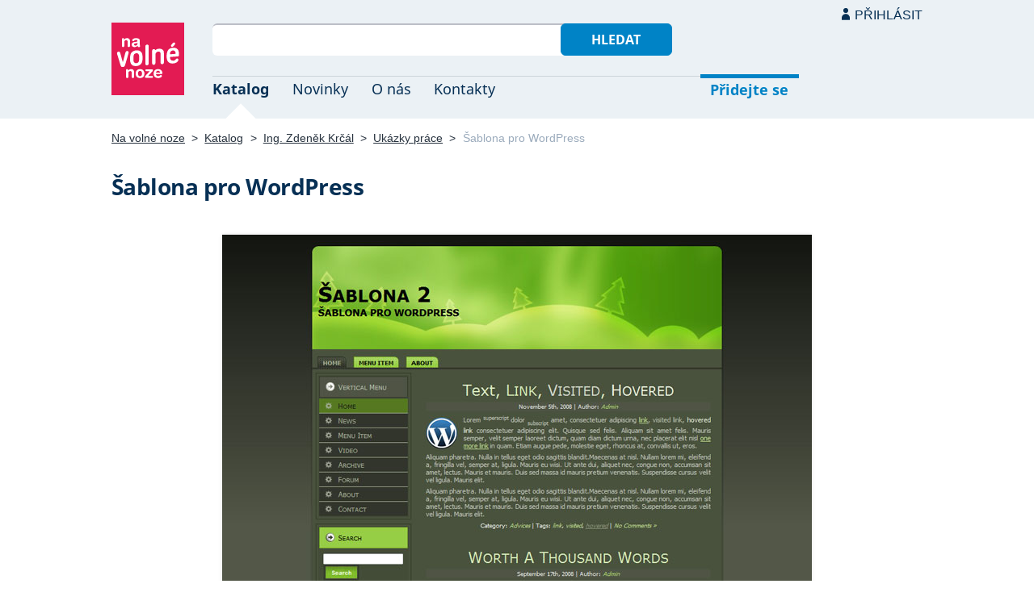

--- FILE ---
content_type: text/html; charset=UTF-8
request_url: https://navolnenoze.cz/prezentace/zdenek-krcal/galerie/6695/
body_size: 3562
content:
<!DOCTYPE html>
<html lang="cs">
<head>
 <meta charset="UTF-8">
 <link rel="preload" href="/i/fonty/nsl.woff2" as="font" type="font/woff2" crossorigin><link rel="preload" href="/i/fonty/nse.woff2" as="font" type="font/woff2" crossorigin><link rel="preload" href="/i/fonty/nsbl.woff2" as="font" type="font/woff2" crossorigin><link rel="preload" href="/i/fonty/nsbe.woff2" as="font" type="font/woff2" crossorigin><link rel="preload" href="/i/fonty/nsil.woff2" as="font" type="font/woff2" crossorigin><link rel="preload" href="/i/fonty/nsie.woff2" as="font" type="font/woff2" crossorigin>
 <link type="text/css" media="all" href="/obrazovka.css?v=221114b" rel="stylesheet">
 <link type="text/css" media="print" href="/tisk.css?v=220804" rel="stylesheet">
 <link rel="shortcut icon" href="/favicon.ico">
 <meta name="viewport" content="width=device-width, initial-scale=1.0">
 <meta name="theme-color" content="#eaf0f5">
 <meta property="og:title" content="Šablona pro WordPress">
 <meta property="og:description" content="Položka obrazové galerie osobní webové prezentace Ing. Zdeněk Krčál — vývojář webových a mobilních aplikací, webdesignér | Tvorba webových a mobilních aplikací a komplexní tvorba a správa www stránek a eshopů na klíč, nebo jako dílčí služby: programování v PHP/MySQL, kódování, redakční systém WordPress, webdesign. Zkušenosti a reference.">
 <meta property="og:image" content="/id/3032/6695.jpg">
 <meta name="twitter:card" content="summary_large_image">
 <link rel="image_src" href="/id/3032/6695.jpg">
 <title>Šablona pro WordPress</title>
 <meta name="description" content="Položka obrazové galerie osobní webové prezentace Ing. Zdeněk Krčál — vývojář webových a mobilních aplikací, webdesignér | Tvorba webových a mobilních aplikací a komplexní tvorba a správa www stránek a eshopů na klíč, nebo jako dílčí služby: programování v PHP/MySQL, kódování, redakční systém WordPress, webdesign. Zkušenosti a reference.">
 <link rel="alternate" type="application/rss+xml" title="Novinky Na volné noze" href="https://navolnenoze.cz/rss/novinky/"><link rel="alternate" type="application/rss+xml" title="Blog Na volné noze" href="https://navolnenoze.cz/rss/blog/"><link rel="alternate" type="application/rss+xml" title="Nováčci Na volné noze" href="https://navolnenoze.cz/rss/katalog/">
</head>
<body>
<header id="h"><div class="mx">
<div class="ll"><h2 id="vn"><a href="/" title="Jít na úvodní stránku Navolnenoze.cz"><span>Na volné noze</span> <span>portál nezávislých profesionálů</span></a></h2></div>
<div class="lp"><div id="hl"><form action="/hledej" method="get"><input id="dotaz" name="q" required type="text" maxlength="150" class="fi"><button class="t1">Hledat</button></form></div>
<nav id="mn"><ul id="mh"><li class="a"><a href="/katalog/" title="Oborový katalog nezávislých profesionálů">Katalog</a></li><li><a href="/novinky/" title="Novinky ze světa podnikání na volné noze a náš blog">Novinky</a></li><li><a href="/o-nas/" title="Informace o nás a portálu Na volné noze">O nás</a></li><li><a href="/kontakty/" title="Kontaktní informace portálu Na volné noze">Kontakty</a></li><li id="m1"><a href="/registrace/" title="Přidejte se k členům Na volné noze">Přidejte se</a></li><li id="m2"><a href="/menu/">Přihlásit</a></li></ul><ul id="mo"><li id="m4"><a href="/menu/" title="Přihlášení pro členy a uživatele">Přihlásit</a></li><li id="m5"><a href="/registrace/">Přidejte se</a></li><li id="mr"><a href="#"><span><span>Responzivní menu</span></span></a></li></ul>
</nav></div></div></header>
<script type="text/javascript"> document.addEventListener('DOMContentLoaded', function() { if(mr=document.getElementById('mr')) { mr.addEventListener('click', function() { event.preventDefault(); document.querySelector('body').classList.toggle('o'); }); } }); </script><div class="ma"><div class="mx">
<nav id="md"><a href="/" title="Přejít na úvodní stránku Navolnenoze.cz">Na volné noze</a> <span class="d">&gt;</span> <a href="/katalog/" title="Oborový katalog nezávislých profesionálů">Katalog</a> <span class="d">&gt;</span> <a href="/prezentace/zdenek-krcal/" title="Ing. Zdeněk Krčál &mdash; vývojář webových a mobilních aplikací, webdesignér">Ing. Zdeněk Krčál</a> <span class="d">&gt;</span> <a href="/prezentace/zdenek-krcal/galerie/" title="Zobrazit všech 75 náhledů této galerie">Ukázky práce</a> <span class="d">&gt;</span> <span class="a w">Šablona pro WordPress</span></nav>
<h1>Šablona pro WordPress</h1><div id="g"><div id="ga"><a id="gd" href="/prezentace/zdenek-krcal/galerie/6696/"><img src="/id/3032/6695.jpg" width="730" height="441" alt="Šablona pro WordPress" title="Šablona pro WordPress&nbsp; (kliknutím&nbsp;přejdete&nbsp;na&nbsp;další&nbsp;položku&nbsp;galerie)"></a></div><div id="go"><a id="gx" href="/prezentace/zdenek-krcal/galerie/7200/" title="&larr; Zobrazit předcházející položku této galerie (stikněte levou šipku na klávesnici)">Předchozí</a><a href="/prezentace/zdenek-krcal/galerie/9938/" class="rc"><img src="/id/3032/9938-nahled.jpg" width="90" height="51" alt="Kódování webu" title="Kódování webu&nbsp; (zobrazit&nbsp;v&nbsp;plné&nbsp;velikosti"></a><a href="/prezentace/zdenek-krcal/galerie/7200/" class="rc"><img src="/id/3032/7200-nahled.jpg" width="90" height="79" alt="Šablona (x)html, css, javascript" title="Šablona (x)html, css, javascript&nbsp; (zobrazit&nbsp;v&nbsp;plné&nbsp;velikosti"></a><span><img src="/id/3032/6695-nahled.jpg" width="90" height="55" alt="Šablona pro WordPress" title="Šablona pro WordPress&nbsp; (náhled&nbsp;aktuálně&nbsp;zobrazené&nbsp;položky"></span><a href="/prezentace/zdenek-krcal/galerie/6696/" class="rc"><img src="/id/3032/6696-nahled.jpg" width="90" height="46" alt="Šablona pro WordPress" title="Šablona pro WordPress&nbsp; (zobrazit&nbsp;v&nbsp;plné&nbsp;velikosti"></a><a href="/prezentace/zdenek-krcal/galerie/6759/" class="rc"><img src="/id/3032/6759-nahled.jpg" width="90" height="55" alt="Šablona (X)HTML/CSS/JavaScript" title="Šablona (X)HTML/CSS/JavaScript&nbsp; (zobrazit&nbsp;v&nbsp;plné&nbsp;velikosti"></a><a id="gy" href="/prezentace/zdenek-krcal/galerie/6696/" title="&rarr; Zobrazit následující položku této galerie (stikněte pravou šipku na klávesnici)">Další</a><div id="gi">(položka 54 z 75)</div></div></div><div id="gz"><a class="tl" href="/prezentace/zdenek-krcal/galerie/" title="Zobrazit všech 75 náhledů této galerie">Všechny náhledy</a></div><script type="text/javascript">
<!--
 onkeydown = document.body.onkeydown = function (event) {
  event = event || window.event;
  var target = event.target || event.srcElement;
  if (!event.shiftKey && !event.altKey && !event.ctrlKey && !event.metaKey && !/^(input|textarea)$/i.test(target.tagName)) {
   switch (event.keyCode) {
   case 37: document.location = '/prezentace/zdenek-krcal/galerie/7200/#hn'; break;case 39: document.location = '/prezentace/zdenek-krcal/galerie/6696/#hn'; break; }}}
-->
</script>
<div class="kv"><div class="kc"><h3><a class="cf" href="/prezentace/zdenek-krcal/" title="Přejít na tuto osobní webovou prezentaci"><img src="/id/3032/n15673.jpg" alt="Ing. Zdeněk Krčál" width="130" height="130">Ing. Zdeněk Krčál</a></h3><p><strong>vývojář webových a mobilních aplikací, webdesignér</strong> — Tvorba webových a&nbsp;mobilních aplikací a&nbsp;komplexní tvorba a&nbsp;správa www stránek a&nbsp;eshopů na klíč, nebo jako dílčí služby: programování v&nbsp;PHP/MySQL, kódování, redakční systém WordPress, webdesign. Zkušenosti a&nbsp;reference.</p><div class="m"><div class="rc"><strong>Status:</strong>&nbsp;<span class="s1">k vašim službám</span> <span class="d">•</span> <a class="ih" href="/prezentace/zdenek-krcal/doporuceni/" title="Doporučovaný profesionál">9 doporučení</a></div><div class="rc"><strong>Mobil:</strong>&nbsp;774 148 159 <span class="d">•</span> <strong>Email:</strong>&nbsp;<a href="/cdn-cgi/l/email-protection#[base64]" title="Poslat email na tuto adresu">&#122;&#100;&#101;&#110;&#101;&#107;&#107;&#114;&#99;&#97;&#108;&#64;&#115;&#101;&#122;&#110;&#97;&#109;&#46;&#99;&#122;</a> <span class="d">•</span> <strong>Web:</strong>&nbsp;<a href="http://vicnezweb.cz/">vicnezweb.cz</a></div><div class="rc"><strong>Místo:</strong>&nbsp;Brno <span class="d">•</span> <strong>Působnost:</strong>&nbsp;celý svět</div></div></div></div></div></div>
<footer id="p"><div id="pd"><div class="mx"><p>Upozornění: Tuto webovou prezentaci provozuje <a href="/prezentace/zdenek-krcal/" title="Ing. Zdeněk Krčál &mdash; vývojář webových a mobilních aplikací, webdesignér">Zdeněk Krčál</a> výhradně pro informativní a prezentační účely. Všechna práva vyhrazena.</p></div></div><div id="p1"><div class="mx la"><div class="ll">2005–2026 spravuje <a href="/prezentace/robert-vlach/" title="Informace o provozovateli">Robert Vlach</a> &amp; <a href="/o-nas/tym/" title="Tým Na volné noze">přátelé</a> <span class="d">&bull;</span> <a href="/o-nas/soukromi/" title="Naše zásady ochrany soukromí">Soukromí</a> <span class="d">&bull;</span> <a href="/o-nas/podminky/" title="Všeobecné podmínky pro uživatele a členy">Podmínky</a></div><div class="lp"><span class="sv"><a href="https://www.youtube.com/@NavolnenozeCZ" class="i1" title="Sledujte nás na YouTube">YouTube</a> <a href="https://www.linkedin.com/company/navolnenoze/" class="i2" title="Sledujte nás na LinkedIn">LinkedIn</a> <a href="https://www.facebook.com/navolnenoze" class="i3" title="Sledujte nás na Facebooku">Facebook</a> <a href="https://www.instagram.com/navolnenoze" class="i5" title="Sledujte nás na Instragramu">Instagram</a> <a href="https://x.com/navolnenoze" class="i4" title="Sledujte nás na síti X">X (Twitter)</a> <a href="https://soundcloud.com/navolnenoze" class="i6 po" title="Podcast Na volné noze na SoundCloudu">SoundCloud</a></span></div></div></div><div id="p2"><div class="mx"><a href="https://freelancing.eu/" id="if">Freelancing.eu</a> Jste více do světa? Evropské freelancery sdružuje naše sesterská komunita <a href="https://freelancing.eu/">Freelancing.eu</a>.</div></div></footer>
<!-- 0,004s -->
<script data-cfasync="false" src="/cdn-cgi/scripts/5c5dd728/cloudflare-static/email-decode.min.js"></script><script defer src="https://static.cloudflareinsights.com/beacon.min.js/vcd15cbe7772f49c399c6a5babf22c1241717689176015" integrity="sha512-ZpsOmlRQV6y907TI0dKBHq9Md29nnaEIPlkf84rnaERnq6zvWvPUqr2ft8M1aS28oN72PdrCzSjY4U6VaAw1EQ==" data-cf-beacon='{"version":"2024.11.0","token":"c9c5bc5ac77e4637ab26d5bbb8327cec","r":1,"server_timing":{"name":{"cfCacheStatus":true,"cfEdge":true,"cfExtPri":true,"cfL4":true,"cfOrigin":true,"cfSpeedBrain":true},"location_startswith":null}}' crossorigin="anonymous"></script>
<script>(function(){function c(){var b=a.contentDocument||a.contentWindow.document;if(b){var d=b.createElement('script');d.innerHTML="window.__CF$cv$params={r:'9bed8cf84c32b947',t:'MTc2ODU2NTg1Ng=='};var a=document.createElement('script');a.src='/cdn-cgi/challenge-platform/scripts/jsd/main.js';document.getElementsByTagName('head')[0].appendChild(a);";b.getElementsByTagName('head')[0].appendChild(d)}}if(document.body){var a=document.createElement('iframe');a.height=1;a.width=1;a.style.position='absolute';a.style.top=0;a.style.left=0;a.style.border='none';a.style.visibility='hidden';document.body.appendChild(a);if('loading'!==document.readyState)c();else if(window.addEventListener)document.addEventListener('DOMContentLoaded',c);else{var e=document.onreadystatechange||function(){};document.onreadystatechange=function(b){e(b);'loading'!==document.readyState&&(document.onreadystatechange=e,c())}}}})();</script></body></html>